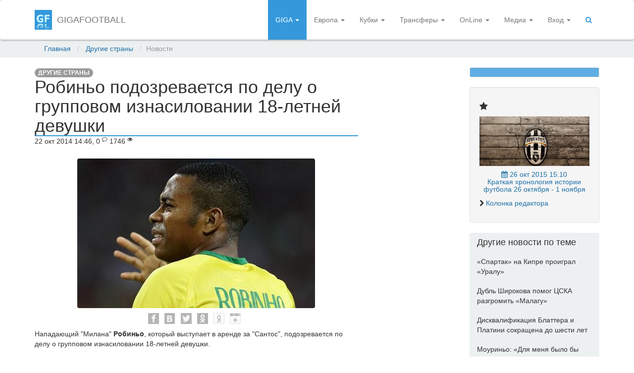

--- FILE ---
content_type: text/html; charset=UTF-8
request_url: http://gigafootball.net/news/71006
body_size: 7998
content:
<!DOCTYPE html>
<html lang="ru">
  <head>
    <title>Робиньо подозревается по делу о групповом изнасиловании 18-летней девушки</title>
    <meta charset="UTF-8">
    <meta name="viewport" content="width=device-width, initial-scale=1.0">
        <meta name="robots" content="index, follow" />
        <meta name="description" content="Нападающий &quot;Милана&quot; Робиньо, который выступает в аренде за &quot;Сантос&quot;, подозревается по делу о групповом изнасиловании 18-летней девушки.">
        <meta name="keywords" content="футбольные новости, новости футбол, новости, лента футбольных новостей, лента новостей, новости онлайн, главные новости" />
        <meta name="author" content="Bohdan Vorona2">
    <!-- Bootstrap -->
    <link rel="stylesheet" href="http://netdna.bootstrapcdn.com/bootstrap/3.0.2/css/bootstrap.min.css">
    <link href="http://netdna.bootstrapcdn.com/font-awesome/4.0.3/css/font-awesome.css" rel="stylesheet">
    <link href="/css/style.css" rel="stylesheet" media="screen">
    <link href="/css/social.css" rel="stylesheet" media="screen">

    <!-- Use google font -->
    <link href="http://fonts.googleapis.com/css?family=Open+Sans|Dosis:200,400,800" rel="stylesheet" type="text/css" />

    <!-- HTML5 shim and Respond.js IE8 support of HTML5 elements and media queries -->
    <!--[if lt IE 9]>
      <script src="/js/html5shiv.js"></script>
      <script src="/js/respond.min.js"></script>
    <![endif]-->
    
    <link rel="shortcut icon" href="/ico/favicon.ico">
	<style>
		.breadcrumbs-container {
			margin-top: 0px !important;
		}
		.navbar {
			margin-bottom: 0px !important;
		}
	</style>
	<!-- BEGIN ADVERTSERVE CODE -->
<!---<script src="http://adbetnet.advertserve.com/js/libcode1_noajax.js" type="text/javascript"></script>--->
<!-- END ADVERTSERVE CODE -->
  </head>
  <body>
    <noscript>Пожалуйста, включите JavaScript в своём браузере для корректной работы сайта</noscript>
    <nav class="navbar navbar-default">
      <div class="container">
        <!-- Brand and toggle get grouped for better mobile display -->
        <div class="navbar-header">
          <button type="button" class="navbar-toggle" data-toggle="collapse" data-target=".navbar-ex1-collapse">
            <span class="sr-only">Toggle navigation</span>
            <span class="icon-bar"></span>
            <span class="icon-bar"></span>
            <span class="icon-bar"></span>
          </button>
          <a class="navbar-brand" href="/"><img src="/img/logo.png" alt="logo">GIGAfootball</a>
        </div>

        <!-- Collect the nav links, forms, and other content for toggling -->
        <div class="collapse navbar-collapse navbar-ex1-collapse">
          <ul class="nav navbar-nav navbar-right">
            <li class="dropdown active">
              <a href="#" class="dropdown-toggle" data-toggle="dropdown">GIGA <b class="caret"></b></a>
                                        <ul class="dropdown-menu" style="z-index: 9999;">
                                            <li><a href="/news/" >Лента новостей</a></li>
                                            <li><a href="/topnews/" >Центральные новости</a></li>
                                            <li class="divider"></li>
                                            <li><a href="/interesting/">Это интересно</a></li>
                                            <li><a href="/social/">Social football</a></li>
                                            <li><a href="/predictions/">Футбольные прогнозы</a></li>
                                            <li><a href="/editors/">Колонка редактора</a></li>
                                            <li><a href="/quotes/">Слова дня</a></li>
                                            <li><a href="/philosophy/" >Философия футбола</a></li>
                                            <!--<li><a href="/holywars/" >Холивары</a></li>-->
                                            <li><a href="/players/">Лучшие футболисты современности</a></li>
                                            <li><a href="/coaches/">Лучшие тренеры современности</a></li>
                                            <li><a href="/fifa100/">ФИФА 100</a></li>
                                            <!--<li class="divider"></li>
                                            <li><a href="/stena/" >Стена</a></li>-->
                                        </ul>
            </li>
            <li class="dropdown">
              <a href="#" class="dropdown-toggle" data-toggle="dropdown">Европа <b class="caret"></b></a>
                                        <ul class="dropdown-menu" style="z-index: 9999;">
                                            <li><a href="/europe/ukr/">Украина</a></li>
                                            <li><a href="/europe/eng/">Англия</a></li>
                                            <li><a href="/europe/spa/">Испания</a></li>
                                            <li><a href="/europe/ita/">Италия</a></li>
                                            <li><a href="/europe/ger/">Германия</a></li>
                                            <li><a href="/europe/rus/">Россия</a></li>
                                            <li><a href="/europe/other/">Другие страны</a></li>
                                        </ul>
            </li>
            <li class="dropdown">
              <a href="#" class="dropdown-toggle" data-toggle="dropdown">Кубки <b class="caret"></b></a>
              <ul class="dropdown-menu" style="z-index: 9999;">
                                            <li><a href="/cups/cl/">Лига Чемпионов</a></li>
                                            <li><a href="/cups/el/">Лига Европы</a></li>
                                            <li><a href="/cups/wc/">ЧМ</a></li>
                                            <li><a href="/cups/euro/">ЕВРО</a></li>
                                            <li><a href="/cups/ocup/">Другие кубки</a></li>
              </ul>
            </li>
            <li class="dropdown">
              <a href="#" class="dropdown-toggle" data-toggle="dropdown">Трансферы <b class="caret"></b></a>
              <ul class="dropdown-menu" style="z-index: 9999;">
                                            <li><a href="/transfers/">Футбольные трансферы</a></li>
                                            <li><a href="/transfers/tab.php">Таблица переходов</a></li>
              </ul>
            </li>
            <li class="dropdown">
              <a href="#" class="dropdown-toggle" data-toggle="dropdown">OnLine <b class="caret"></b></a>
              <ul class="dropdown-menu" style="z-index: 9999;">
                                            <li><a href="/live/" >Live результаты</a></li>
                                            <li><a href="/live/results.php" >Последние результаты</a></li>
                                            <!--<li><a href="/live/livetv.php" >Видео трансляции</a></li>-->
              </ul>
            </li>
            <li class="dropdown">
              <a href="#" class="dropdown-toggle" data-toggle="dropdown">Медиа <b class="caret"></b></a>
              <ul class="dropdown-menu" style="z-index: 9999;">
                                            <li><a href="/photo/" >Футбольные фото</a></li>
                                            <li><a href="/video/" >Футбольное Видео</a></li>
              </ul>
            </li>
            <!--<li class="dropdown">
              <a href="#" class="dropdown-toggle" data-toggle="dropdown">Play <b class="caret"></b></a>
              <ul class="dropdown-menu" style="z-index: 9999;">
                                            <li><a href="/play/guessme/" >Угадай футболиста</a></li>
                                            <li><a href="/play/prognozisto/" >Прогнозисто</a></li>
              </ul>
            </li>-->
                                                                        <li class="dropdown">
                                        <a class="dropdown-toggle" id="dLabe7" role="button" data-toggle="dropdown" data-target="#" href="#"><i class="icon-user"></i> Вход <b class="caret"></b></a>
                                        <ul class="dropdown-menu" role="menu" aria-labelledby="dLabel">
                                            <li><a href="/account/in">Вход</a></li>
                                            <li><a href="/account/reg">Регистрация</a></li>
                                            <!--<li><a href="/account/why">Зачем нужна рег-я?</a></li>-->
                                        </ul>
                                    </li>
                                                <li class="dropdown">
              <a href="#" class="dropdown-toggle" data-toggle="dropdown"><span class="fa fa-search"></span></a>
              <ul class="dropdown-menu" style="z-index: 9999;">
                <li>
                                <form action="http://www.google.com/search" method="get" class="form-inline" role="form">
                                    <div class="input-group">
                                        <input type="hidden" name="ie" value="utf-8">
                                        <input type="hidden" name="oe" value="utf-8">
                                        <input type="hidden" name="domains" value="gigafootball.net">
                                        <input type="hidden" name="sitesearch" value="gigafootball.net">
                                        <input type="text" name="q" placeholder="Поиск..." class="form-control">
                                    <span class="input-group-btn">
                                        <input class="btn btn-default" type="submit" value="Найти">
                                    </span>
                                    </div>
                                </form>
                </li>
              </ul>
            </li>
          </ul>
        </div><!-- /.navbar-collapse -->
      </div>
    </nav>

      <div id="content">
	<div class="background-clouds breadcrumbs-container">
<!--<div style="text-align: center; ">

</div>-->      <div class="container">
        <ol class="breadcrumb">
          <li><a href="/">Главная</a></li>
          <li><a href="/europe/other/">Другие страны</a></li>
          <li class="active">Новости</li>
        </ol>
      </div>
</div>

<section>
      <div class="container">
        <div class="row">
          <div class="col-md-7">
            <div class="blog-entry">
              <div class="blog-entry-content no-border">
                <div class="category"><span class="badge">Другие страны</span></div>
                <h1>Робиньо подозревается по делу о групповом изнасиловании 18-летней девушки</h1>
                <div class="date">22 окт 2014 14:46, 0 <sup><span class="fa fa-comment-o"></span></sup> 1746 <sup><span class="fa fa-eye"></span></sup></div>
                <div class="content">
                                        <div style="text-align: center;">
                        <img src="/date/newsimg/b1289b36c055894628990f6f3ccb6553.JPG" alt="" style="">
                    </div>
                                                                        <!--Social-->
                                                    <div class="social-buttons__share social-buttons__share__top" style="text-align: center;">
                                                             <div class="social-buttons__share__button">
                                                                     <a class="social-buttons__share__fb" style="cursor: pointer;" onclick="Share.facebook('http://gigafootball.net/news/71006', 'Робиньо подозревается по делу о групповом изнасиловании 18-летней девушки', 'http://gigafootball.net/date/newsimg2/b1289b36c055894628990f6f3ccb6553.JPG', '')"></a>
                                                             </div>
                                                             <div class="social-buttons__share__button">
                                                                     <a class="social-buttons__share__vk" style="cursor: pointer;" onclick="Share.vkontakte('http://gigafootball.net/news/71006', 'Робиньо подозревается по делу о групповом изнасиловании 18-летней девушки', 'http://gigafootball.net/date/newsimg2/b1289b36c055894628990f6f3ccb6553.JPG', '')"></a>
                                                             </div>
                                                             <div class="social-buttons__share__button">
                                                                     <a class="social-buttons__share__tw" style="cursor: pointer;" onclick="Share.twitter('http://gigafootball.net/news/71006', 'Робиньо подозревается по делу о групповом изнасиловании 18-летней девушки')"></a>
                                                             </div>
                                                             <div class="social-buttons__share__button">
                                                                     <a class="social-buttons__share__od" style="cursor: pointer;" onclick="Share.odnoklassniki('http://gigafootball.net/news/71006', 'Робиньо подозревается по делу о групповом изнасиловании 18-летней девушки')"></a>
                                                             </div>
                                                             <div class="social-buttons__share__button">
                                                                 <a class="social-buttons__share__ya" style="cursor: pointer;" onclick="Share.ya('http://gigafootball.net/news/71006', 'Робиньо подозревается по делу о групповом изнасиловании 18-летней девушки')"></a>
                                                             </div>
                                                             <div class="social-buttons__share__button">
                                                                 <a class="social-buttons__share__gg" style="cursor: pointer;" onclick="Share.google('http://gigafootball.net/news/71006')"></a>
                                                             </div>
                                                             <div class="clear"></div>
                                                    </div>
                                                    <!--/Social-->

													Нападающий "Милана" <strong>Робиньо</strong>, который выступает в аренде за "Сантос", подозревается по делу о групповом изнасиловании 18-летней девушки.<br /><br />
По данным <em>Corriere dello Sport</em>, футболиста уже вызвали к прокурору, где он должен будет ответить на некоторые вопросы.<br /><br />
Сообщается, что все произошло в январе прошлого года. <strong>Робиньо</strong> и пять его друзей познакомились с бразильской девушкой в одном из ресторанов. Форвард был со своей женой, которую позже отвез домой и вернулся к компании, после чего случилось это преступление.<br /><br />
Напомним, в 2009 году, когда игрок выступал в "Ман. Сити", он также был подозреваемым по делу о групповом изнасиловании.													<br>
													<script type="text/javascript">(function() {
  if (window.pluso)if (typeof window.pluso.start == "function") return;
  if (window.ifpluso==undefined) { window.ifpluso = 1;
    var d = document, s = d.createElement('script'), g = 'getElementsByTagName';
    s.type = 'text/javascript'; s.charset='UTF-8'; s.async = true;
    s.src = ('https:' == window.location.protocol ? 'https' : 'http')  + '://share.pluso.ru/pluso-like.js';
    var h=d[g]('body')[0];
    h.appendChild(s);
  }})();</script>
<div data-user="1620968607" class="pluso" data-background="transparent" data-options="big,square,line,horizontal,counter,theme=08" data-services="vkontakte,odnoklassniki,facebook,twitter,google,moimir,email"></div>
<br>
<!-- Put this script tag to the <head> of your page -->
<script type="text/javascript" src="//vk.com/js/api/openapi.js?121"></script>

<script type="text/javascript">
  VK.init({apiId: 5242352, onlyWidgets: true});
</script>

<!-- Put this div tag to the place, where the Comments block will be -->
<div id="vk_comments"></div>
<script type="text/javascript">
VK.Widgets.Comments("vk_comments", {limit: 20, width: "665", attach: "*"});
</script>

                </div>
              </div>
            </div>

          <!--<hr class="custom-divider">-->
          <div class="well background-clouds hidden-xs hidden-sm text-center">
                            


                        </div>

                                                            <span class="badge">Автор:</span> <b><a href="/my/ForzaJuve">ForzaJuve</a></b> <span class="badge">Спецпроект:</span> <b><a href="/interesting/">Это интересно</a></b>                                <span class="badge">Категория:</span> <b><a href="/europe/other/">Другие страны</a></b>
                            <br />
                             <i class="fa fa-tag"></i><a href="/tag/2"> Милан</a>  <i class="fa fa-tag"></i><a href="/tag/94"> Сантос</a>                             <br /><i class="fa fa-bookmark"></i><a href="/column/1"> футбольные скандалы</a>                                                     <hr class="custom-divider">

                                                    
                                                                                                        
                                                    
                                                    
          </div>
		<div class="col-md-2 col-sm-6 text-center">


		</div>
		<div class="col-md-3 col-sm-6">

		

                <div class="well well-sm background-lead-light text-center hidden-xs">
                <!--<center><a href="https://www.supergaminator.net/nrgs/ru/landing?refererId=73535&lang=ru" target="_blank"/><img src="http://www.supergaminatoraffiliate.com/affiliate/banner/109/Russian/Special Sizes/RU_Gaminator_240x400.gif"/></a></center>-->

        </div>

<div class="widget well hidden-xs">
    <h4 class="section-header"><span><i class="fa fa-star"></i></span> </h4>
    <p>
        
                    <a href="/news/90136" style="text-decoration: none;">
                        <div style="overflow: hidden; height: 100px; width: 100%;">
                            <img src="/date/newsimg/0b5f258a45d0d74663957dac112e0d2f.jpg" alt="" style="width: 100%;" />
                        </div>
                        <h5 style="text-align: center;">
                            <i class="fa fa-calendar"></i> 26 окт 2015 15:10<br />Краткая хронология истории футбола 26 октября - 1 ноября 
                        </h5>
                    </a>
                    <p><i class="fa fa-chevron-right"></i> <a href="/editors/">Колонка редактора</a></p>
                    </p>
</div>				<div class="list-group bright background-clouds color-text">
				<div class="list-group-item"><h4>Другие новости по теме</h4></div>
                                    <a href="/news/91079" class="list-group-item">«Спартак» на Кипре проиграл «Уралу» </a>
                                    <a href="/news/91036" class="list-group-item">Дубль Широкова помог ЦСКА разгромить «Малагу» </a>
                                    <a href="/news/91035" class="list-group-item">Дисквалификация Блаттера и Платини сокращена до шести лет </a>
                                    <a href="/news/91032" class="list-group-item">Моуриньо: «Для меня было бы лучше начать работу с новым клубом в новом сезоне» </a>
                                    <a href="/news/91024" class="list-group-item">Англичане опасаются атак российских фанатов во время Евро-2016 </a>
                               </div>
          </div>
        </div>
      </div>
</section>

<span style="display: none;" id="news_id">71006</span>
</div><!-- content -->
      
    <footer class="background-dark-gray color-white">
      <div class="container">
	 
	  
        <div class="row">

                            
          <div class="col-md-4 hidden-xs">
            <h3>О сайте</h3>
            <p>
                <b>GIGAfootball.Net</b> - сайт, который постоянно предоставляет Вам самую свежую информацию из футбольного мира. У нас Вы найдете последние футбольные новости, видео- и фотообзоры.
            </p>
          </div>
          <div class="col-md-4">
            <h3>Последние события</h3>
                                    <p class="testimonial"><i class="fa-time"></i> 25 дек 2015 00:49 <b>&raquo;</b> <a href="/my/megalex">megalex</a> комментирует новость <a href="http://gigafootball.net/news/90466">Тарас Бурлак: &quot;Победить ЦСКА помог кофеин&quot;</a></p><p class="testimonial"><i class="fa-time"></i> 25 дек 2015 00:49 <b>&raquo;</b> <a href="/my/megalex">megalex</a> комментирует новость <a href="http://gigafootball.net/news/90467">Две смерти на матче &quot;Спартак&quot; - &quot;Краснодар&quot;</a></p>    
                                    <p class="author"> <a href="http://gigafootball.net/userslogs.php">Все события</a> </p>
                                    
          </div>
            
          <div class="col-md-4">
            <h3>Страницы</h3>
                            <ul class="nav-footer">
								<li><a href="http://gigafootball.net/adv/" style='color: orangered; font-weight: bold;'> Реклама на GIGAfootball</a></li>
                                <li><a href="http://gigafootball.net/rules.php"> Правила использования</a></li>
								<li><a href="http://gigafootball.net/contact.php"> Контакты</a></li>
                                <li><a href="http://gigafootball.net/users.php"> Пользователи</a></li>
								<!--<li><a href="http://casirating.com/" title="Livescore.in" target="_blank">Рейтинг онлайн казино</a></li>--->
                            </ul>
          </div>
        </div>
        <div class="row">
          <div class="col-md-12">
            <hr>
            <div class="row">
              <div class="col-md-8 hidden-xs">
                  <!--LiveInternet counter--><script type="text/javascript"><!--
                                document.write("<a href='http://www.liveinternet.ru/click' "+
                                "target=_blank><img src='//counter.yadro.ru/hit?t54.1;r"+
                                escape(document.referrer)+((typeof(screen)=="undefined")?"":
                                ";s"+screen.width+"*"+screen.height+"*"+(screen.colorDepth?
                                screen.colorDepth:screen.pixelDepth))+";u"+escape(document.URL)+
                                ";"+Math.random()+
                                "' alt='' title='LiveInternet: показано число просмотров и"+
                                " посетителей за 24 часа' "+
                                "border='0' width='88' height='31'><\/a>")
                                //--></script><!--/LiveInternet-->
								
								<!-- hit.ua -->
<a href='http://hit.ua/?x=118012' target='_blank'>
<script language="javascript" type="text/javascript"><!--
Cd=document;Cr="&"+Math.random();Cp="&s=1";
Cd.cookie="b=b";if(Cd.cookie)Cp+="&c=1";
Cp+="&t="+(new Date()).getTimezoneOffset();
if(self!=top)Cp+="&f=1";
//--></script>
<script language="javascript1.1" type="text/javascript"><!--
if(navigator.javaEnabled())Cp+="&j=1";
//--></script>
<script language="javascript1.2" type="text/javascript"><!--
if(typeof(screen)!='undefined')Cp+="&w="+screen.width+"&h="+
screen.height+"&d="+(screen.colorDepth?screen.colorDepth:screen.pixelDepth);
//--></script>
<script language="javascript" type="text/javascript"><!--
Cd.write("<img src='//c.hit.ua/hit?i=118012&g=0&x=2"+Cp+Cr+
"&r="+escape(Cd.referrer)+"&u="+escape(window.location.href)+
"' border='0' wi"+"dth='1' he"+"ight='1'/>");
//--></script>
<noscript>
<img src='//c.hit.ua/hit?i=118012&amp;g=0&amp;x=2' border='0'/>
</noscript></a>
<!-- / hit.ua -->

                  <br />
                Использование материалов <b>GIGAfootball.Net</b> разрешается только при условии активной гиперссылки. Все права защищены. &copy; 2013 <a href="http://gigafootball.net/">GIGAfootball.Net</a>
              </div>
              <div class="col-md-4">
                <p class="social">
 <script type="text/javascript">(function() {
  if (window.pluso)if (typeof window.pluso.start == "function") return;
  if (window.ifpluso==undefined) { window.ifpluso = 1;
    var d = document, s = d.createElement('script'), g = 'getElementsByTagName';
    s.type = 'text/javascript'; s.charset='UTF-8'; s.async = true;
    s.src = ('https:' == window.location.protocol ? 'https' : 'http')  + '://share.pluso.ru/pluso-like.js';
    var h=d[g]('body')[0];
    h.appendChild(s);
  }})();</script>
<div data-user="1620968607" class="pluso" data-background="transparent" data-options="medium,square,line,horizontal,nocounter,theme=08" data-services="vkontakte,odnoklassniki,facebook,twitter,google,moimir,email"></div>
                </p>
              </div>
            </div>
          </div>
        </div>
      </div>
    </footer>
	
	<!-- BEGIN ADVERTSERVE CODE -->
<!--<script type="text/javascript">
if (document.avp_ready && (!document.cookie || document.cookie.indexOf('AVPDCAP=') == -1)) { 
avp_zone({ base: 'adbetnet.advertserve.com', type: 'dynamic', zid: 366, pid: 119 });
}
</script>--->
<!-- END ADVERTSERVE CODE -->
	

    <!-- JS -->
    <script src="/js/jquery-1.9.0.min.js"></script>
    <script src="/js/jquery-migrate-1.1.0.min.js"></script>
    <script src="http://netdna.bootstrapcdn.com/bootstrap/3.0.2/js/bootstrap.min.js"></script>
    <script src="/js/user.js"></script>

    <script type="text/javascript">
      function matchHeight(objects, cols, nomatch) {
        if (nomatch === undefined) nomatch = false;

        var i, j, group, height, max, objIndex = 0;
        var objCatArr = [];
        var maxHeightArr = [];

        for (i = 0; i < objects.length; i++) {
          group = Math.floor((i)/cols);
          if (objCatArr[group] === undefined) {
            objCatArr[group] = [];
          }
          objCatArr[group].push(objects[i]);
        }

        for (i in objCatArr) {
          max = 0;
          for (j in objCatArr[i]) {
            height = $(objCatArr[i][j]).height();
            max = Math.max(max, height);
          }
          maxHeightArr.push(max);
          if (!nomatch)
            $(objCatArr[i]).height(max);
        }

        return maxHeightArr;
      };
    </script>

    <script type="text/javascript">
    $(document).ready(function() {
      function reduceMenu() {
        $('#mainMenu').addClass('scroll');
      }

      function expandMenu() {
        $('#mainMenu').removeClass('scroll');
      }

      $(window).on('scroll', function(){
        if ($(window).scrollTop() > 81) {
          reduceMenu();
        } else {
          expandMenu();
        }
      });
    });

    $(window).load(function(){
      matchHeight($('.info-thumbnail .caption .description'), 3);
    });
    </script>
    
       
    <!-- ExecutionTime: 0.059; -->
    <!-- MemoryUsage: 5.357 MB; -->
	
	
  
  <script defer src="https://static.cloudflareinsights.com/beacon.min.js/vcd15cbe7772f49c399c6a5babf22c1241717689176015" integrity="sha512-ZpsOmlRQV6y907TI0dKBHq9Md29nnaEIPlkf84rnaERnq6zvWvPUqr2ft8M1aS28oN72PdrCzSjY4U6VaAw1EQ==" data-cf-beacon='{"version":"2024.11.0","token":"872ccc1a88604f8887d4c55087f48663","r":1,"server_timing":{"name":{"cfCacheStatus":true,"cfEdge":true,"cfExtPri":true,"cfL4":true,"cfOrigin":true,"cfSpeedBrain":true},"location_startswith":null}}' crossorigin="anonymous"></script>
</body>
</html>

--- FILE ---
content_type: text/css
request_url: http://gigafootball.net/css/style.css
body_size: 4803
content:
.responsive-slider-parallax {
	max-width:100%;
	position:relative;
	margin-top:80px
}
.responsive-slider-parallax .wrapper {
	position:relative;
	height:100%
}
.responsive-slider-parallax .slides-container {
	position:relative;
	overflow:hidden;
	background-image:url(../img/background-paralax.jpg);
	background-size:cover;
	background-position:0 0;
	cursor:move
}
.responsive-slider-parallax .slides-container.drag {
	cursor:move
}
.responsive-slider-parallax .slides-container ul {
	list-style-type:none;
	padding:0;
	margin:0;
	white-space:nowrap;
	font-size:0
}
.responsive-slider-parallax .slides-container ul li {
	display:inline-block;
	width:100%
}
.responsive-slider-parallax .slides-container ul li .slide-body {
	display:inline-block;
	position:relative;
	width:100%;
	height:380px;
	font-size:14px
}
.responsive-slider-parallax .slides-container ul li .slide-body img {
	max-width:100%
}
.responsive-slider-parallax .slides-container ul li .slide-body .container {
	height:100%
}
.responsive-slider-parallax .slides-container ul li .slide-body .caption {
	position:absolute;
	color:#fff;
	text-shadow:0 1px 0 #000
}
.responsive-slider-parallax .slides-container ul li .slide-body .caption.header {
	top:28%;
	width:100%
}
.responsive-slider-parallax .slides-container ul li .slide-body .caption.header h2 {
	display:inline-block;
	font-size:70px;
	font-weight:200;
	text-shadow:1px 1px 0 #000;
	background:#217dbb;
	padding:0 10px 5px 10px;
	border-radius:6px;
	line-height:1.3em;
	margin:0 0 2px 0
}
.responsive-slider-parallax .slides-container ul li .slide-body .caption.header h2 i {
	font-size:35px
}
@media(min-width:768px) and (max-width:979px) {
	.responsive-slider-parallax .slides-container ul li .slide-body .caption.header h2 {
		font-size:50px
	}
	.responsive-slider-parallax .slides-container ul li .slide-body .caption.header h2 i {
		font-size:20px
	}
}
@media(min-width:481px) and (max-width:767px) {
	.responsive-slider-parallax .slides-container ul li .slide-body .caption.header h2 {
		font-size:30px
	}
	.responsive-slider-parallax .slides-container ul li .slide-body .caption.header h2 i {
		font-size:20px
	}
}
@media(max-width:480px) {
	.responsive-slider-parallax .slides-container ul li .slide-body .caption.header h2 {
		font-size:20px
	}
	.responsive-slider-parallax .slides-container ul li .slide-body .caption.header h2 i {
		font-size:14px
	}
}
.responsive-slider-parallax .slides-container ul li .slide-body .caption .sub {
	font-family:arial;
	font-weight:400;
	font-size:22px;
	color:#000;
	text-shadow:0 1px 0 #fff;
	padding:0;
	margin-bottom:0
}
.responsive-slider-parallax .slides-container ul li .slide-body .caption .sub span {
	background:#fff;
	padding:0 5px;
	border-radius:4px
}
@media(min-width:768px) and (max-width:979px) {
	.responsive-slider-parallax .slides-container ul li .slide-body .caption .sub {
		font-size:18px;
		line-height:24px;
		bottom:0;
		right:-10px
	}
}
@media(min-width:481px) and (max-width:767px) {
	.responsive-slider-parallax .slides-container ul li .slide-body .caption .sub {
		font-size:16px;
		line-height:22px;
		bottom:0;
		right:-10px
	}
}
@media(max-width:480px) {
	.responsive-slider-parallax .slides-container ul li .slide-body .caption .sub {
		font-size:10px;
		line-height:15px;
		bottom:0;
		right:0
	}
}
@media(min-width:1200px) {
	.responsive-slider-parallax .slides-container ul li .slide-body {
		height:480px
	}
}
@media(min-width:768px) and (max-width:979px) {
	.responsive-slider-parallax .slides-container ul li .slide-body {
		height:300px
	}
}
@media(min-width:481px) and (max-width:767px) {
	.responsive-slider-parallax .slides-container ul li .slide-body {
		height:220px
	}
}
@media(max-width:480px) {
	.responsive-slider-parallax .slides-container ul li .slide-body {
		height:150px
	}
}
.responsive-slider-parallax .slider-control {
	position:absolute;
	font-size:40px;
	color:#000;
	top:40%;
	background-color:#fff;
	padding:10px;
	opacity:40;
	filter:alpha(opacity=4000)
}
.responsive-slider-parallax .slider-control.left {
	left:10px;
	padding-left:7px;
	border-radius:6px
}
.responsive-slider-parallax .slider-control.left:hover {
	text-decoration:none;
	opacity:100;
	filter:alpha(opacity=10000)
}
.responsive-slider-parallax .slider-control.right {
	right:10px;
	padding-right:7px;
	border-radius:6px
}
.responsive-slider-parallax .slider-control.right:hover {
	text-decoration:none;
	opacity:100;
	filter:alpha(opacity=10000)
}
@media(max-width:480px) {
	.responsive-slider-parallax .slider-control.left,.responsive-slider-parallax .slider-control.right {
		display:none
	}
}
.responsive-slider-parallax .pages-wrapper {
	height:10px
}
.responsive-slider-parallax .pages-wrapper .pages {
	display:table;
	position:absolute;
	left:0;
	list-style:none;
	padding:0;
	width:100%;
	margin-bottom:0
}
.responsive-slider-parallax .pages-wrapper .pages li {
	display:table-cell
}
.responsive-slider-parallax .pages-wrapper .pages li a {
	display:block;
	color:transparent;
	font-size:0;
	background-color:#000;
	height:10px;
	border-top:0;
	-webkit-transition:background-color .7s;
	transition:background-color .7s;
	cursor:pointer
}
.responsive-slider-parallax .pages-wrapper .pages li a.active {
	background-color:#3498db
}
.responsive-slider-parallax .pages-wrapper .pages li a:hover {
	background-color:#217dbb
}
.responsive-calendar {
	padding:20px;
	border-radius:4px
}
.responsive-calendar .controls {
	text-align:center
}
.responsive-calendar .controls:before,.responsive-calendar .controls:after {
	content:" ";
	display:table
}
.responsive-calendar .controls:after {
	clear:both
}
.responsive-calendar .controls a {
	cursor:pointer
}
.responsive-calendar .controls h4 {
	display:inline
}
.responsive-calendar .day-headers,.responsive-calendar .days {
	font-size:0
}
.responsive-calendar .day-headers {
	margin-top:20px
}
.responsive-calendar .day {
	display:inline-block;
	position:relative;
	font-size:14px;
	width:14.285714285714286%;
	text-align:center;
	-webkit-box-sizing:border-box;
	-moz-box-sizing:border-box;
	box-sizing:border-box
}
.responsive-calendar .day a {
	color:#fff;
	border-radius:4px;
	display:block;
	cursor:pointer;
	padding:20% 0 20% 0
}
.responsive-calendar .day a:hover {
	text-decoration:none;
	-webkit-box-shadow:inset 0 0 0 1px #fff;
	box-shadow:inset 0 0 0 1px #fff
}
.responsive-calendar .day.active a {
	background-color:#3498db;
	color:#fff
}
.responsive-calendar .day.active a:hover {
	background-color:#5faee3
}
.responsive-calendar .day.active .not-current {
	background-color:#b6daf2;
	color:#fff
}
.responsive-calendar .day.active .not-current:hover {
	background-color:#e1f0fa
}
.responsive-calendar .day.not-current a {
	opacity:.4;
	filter:alpha(opacity=40)
}
.responsive-calendar .day.sat,.responsive-calendar .day.sun {
	font-weight:bold
}
.responsive-calendar .day .badge {
	position:absolute;
	top:1px;
	right:1px;
	border-top-right-radius:4px;
	border-bottom-left-radius:4px;
	border-top-left-radius:0;
	border-bottom-right-radius:0;
	padding:3px 3px;
	z-index:1
}
@keyframes gallery-humbnail {
	0% {
		box-shadow:0 0 0 0 #3498db
	}
	50% {
		box-shadow:0 0 0 10px #3498db
	}
	100% {
		box-shadow:0 0 0 3px #3498db
	}
}
@-webkit-keyframes gallery-humbnail {
	0% {
		box-shadow:0 0 0 3px #3498db
	}
	50% {
		box-shadow:0 0 0 10px #3498db
	}
	100% {
		box-shadow:0 0 0 3px #3498db
	}
}
@keyframes info-humbnail {
	0% {
		box-shadow:0 0 0 0 #3498db
	}
	50% {
		box-shadow:0 0 0 6px #3498db
	}
	100% {
		box-shadow:0 0 0 3px #3498db
	}
}
@-webkit-keyframes info-humbnail {
	0% {
		box-shadow:0 0 0 3px #3498db
	}
	50% {
		box-shadow:0 0 0 6px #3498db
	}
	100% {
		box-shadow:0 0 0 3px #3498db
	}
}
a,.btn-link {
	color:#1d6fa5
}
a:hover,.btn-link:hover {
	color:#1d6fa5
}
.btn {
	-webkit-transition:background .3s;
	transition:background .3s
}
.btn-lead {
	background-color:#3498db;
	color:#fff;
	border:1px #258cd1 solid
}
.btn-lead:hover {
	background-color:#217dbb;
	color:#fff;
	border:1px #1d6fa5 solid
}
section,footer {
	position:relative;
	padding:20px 0 10px 0;
	background:#fff
}
section.border-bottom,footer.border-bottom {
	border-bottom:1px #555 solid
}
section.border-bottom:before,footer.border-bottom:before {
	content:"";
	display:block;
	position:absolute;
	bottom:-21px;
	left:50%;
	width:0;
	height:0;
	margin-left:-21px;
	border-top:21px #555 solid;
	border-left:21px transparent solid;
	border-right:21px transparent solid;
	z-index:1
}
section.border-bottom:after,footer.border-bottom:after {
	content:"";
	display:block;
	position:absolute;
	bottom:-20px;
	left:50%;
	width:0;
	height:0;
	margin-left:-20px;
	border-top:20px white solid;
	border-left:20px transparent solid;
	border-right:20px transparent solid;
	z-index:1
}
section h1,footer h1 {
	display:inline-block;
	margin:0 0 20px 0;
	border-bottom:2px #3498db solid
}
section h1.no-border,footer h1.no-border {
	border:0
}
[class*="col-"] {
	margin-bottom:30px
}
form [class*="col-"],footer [class*="col-"] {
	margin-bottom:0
}
h1,h2,h3 {
	font-family:arial
}
.lead {
	font-size:18px
}
.pagination li a {
	border:0;
	background-color:#ecf0f1
}
.pagination li a:hover {
	background-color:#bdc3c7;
	color:#fff
}
.pagination li a:hover a,.pagination li a:hover .btn-link {
	color:#cce5f6
}
.pagination li a:hover a:hover,.pagination li a:hover .btn-link:hover {
	color:#cce5f6
}
.pagination li.active a {
	background-color:#3498db
}
.pagination li.disabled a {
	background-color:#ecf0f1
}
.pagination li.disabled a:hover {
	background-color:#ecf0f1
}
.image-bg {
	background-repeat:no-repeat;
	background-size:cover;
	background-attachment:fixed;
	-webkit-box-shadow:inset 0 3px 5px -3px rgba(0,0,0,1),inset 0 -3px 5px -3px rgba(0,0,0,1);
	box-shadow:inset 0 3px 5px -3px rgba(0,0,0,1),inset 0 -3px 5px -3px rgba(0,0,0,1)
}
.reduce-top-margin {
	margin-top:-30px
}
.reduce-bottom-margin {
	margin-bottom:-40px
}
.list-group {
	border-radius:4px;
	color:#fff
}
.list-group .list-group-item {
	background-color:transparent;
	border:0;
	color:inherit;
	-webkit-transition:padding-left .5s;
	transition:padding-left .5s
}
.list-group .list-group-item h1,.list-group .list-group-item h2,.list-group .list-group-item h3,.list-group .list-group-item h4,.list-group .list-group-item h5 {
	margin:0
}
.list-group .list-group-item.active {
	background-color:rgba(255,255,255,0.2);
	border-top:1px #fff solid;
	border-bottom:1px #fff solid
}
.list-group a.list-group-item:hover {
	background-color:rgba(255,255,255,0.2);
	color:inherit;
	padding-left:25px
}
.list-group.bright .list-group-item.active {
	background-color:#3498db;
	color:#fff;
	border:0
}
.list-group.bright .list-group-item.active:hover {
	background-color:#3498db;
	color:#fff
}
.list-group.bright a.list-group-item:hover {
	background-color:rgba(0,0,0,0.05);
	color:#333
}
.navbar {
	-webkit-box-shadow:0 0 4px rgba(50,50,50,0.75);
	box-shadow:0 0 4px rgba(50,50,50,0.75)
}
.navbar.navbar-default {
	background-color:#fff;
	border:0
}
.navbar.navbar-inverse {
	background-color:#2c3e50;
	border:0
}
.navbar .nav.navbar-nav>li>a {
	position:relative;
	padding-top:30px;
	padding-bottom:30px;
	-webkit-transition:padding .5s;
	transition:padding .5s
}
.navbar .nav.navbar-nav>li>a .fa {
	color:#3498db
}
.navbar .nav.navbar-nav>li>a:hover {
	padding-top:40px;
	padding-bottom:20px;
	background:rgba(0,0,0,0.05)
}
.navbar .nav.navbar-nav>li.active>a {
	background:#3498db;
	color:#fff
}
.navbar .nav.navbar-nav>li.active>a .fa {
	color:#8bc4ea
}
.navbar .nav.navbar-nav>li.active>a .caret {
	border-bottom-color:#fff;
	border-top-color:#fff
}
.navbar .nav.navbar-nav>li.open>a {
	padding-top:40px;
	padding-bottom:20px;
	background-color:#196090;
	color:#fff
}
.navbar .nav.navbar-nav>li.open>a .fa {
	color:#8bc4ea
}
.navbar .nav.navbar-nav>li.open>a .caret {
	border-bottom-color:#fff;
	border-top-color:#fff
}
.navbar .nav.navbar-nav>li.open .dropdown-menu {
	-webkit-transform:scale(1,1);
	-ms-transform:scale(1,1);
	transform:scale(1,1);
	visibility:visible
}
.navbar .nav.navbar-nav>li .dropdown-menu {
	display:block;
	visibility:hidden;
	border:0;
	background-color:#196090;
	color:#fff;
	-webkit-box-shadow:none;
	box-shadow:none;
	-webkit-transition:-webkit-transform .5s;
	-moz-transition:-moz-transform .5s;
	-o-transition:-o-transform .5s;
	transition:transform .5s;
	-webkit-transform-origin:left top;
	-ms-transform-origin:left top;
	transform-origin:left top;
	-webkit-transform:scale(1,0);
	-ms-transform:scale(1,0);
	transform:scale(1,0)
}
.navbar .nav.navbar-nav>li .dropdown-menu li a {
	color:#fff;
	-webkit-transition:background .3s;
	transition:background .3s
}
.navbar .nav.navbar-nav>li .dropdown-menu li a:hover {
	background-color:#3498db
}
.navbar .nav.navbar-nav>li .dropdown-menu li form {
	padding:10px 20px;
	width:300px
}
.navbar .nav.navbar-nav>li .dropdown-menu li.active a {
	background-color:#217dbb
}
.navbar .nav.navbar-nav>li .dropdown-menu .divider {
	background-color:#16527a
}
.navbar .navbar-brand {
	padding-top:30px;
	padding-bottom:30px;
	text-transform:uppercase;
	-webkit-transition:padding .5s;
	transition:padding .5s
}
.navbar .navbar-brand img {
	height:40px;
	margin:-10px 10px -10px 0;
	border:0;
	padding:0;
	vertical-align:top
}
.navbar.scroll .nav.navbar-nav>li>a {
	padding-top:15px;
	padding-bottom:15px
}
.navbar.scroll .nav.navbar-nav>li>a:hover {
	padding-top:15px;
	padding-bottom:15px
}
.navbar.scroll .navbar-brand {
	padding-top:15px;
	padding-bottom:15px
}
.navbar.scroll .navbar-brand img {
	height:40px;
	margin:-10px 10px -10px 0;
	border:0;
	padding:0;
	vertical-align:top
}
.breadcrumbs-container {
	margin-top:80px
}
.breadcrumbs-container .breadcrumb {
	border-radius:0;
	background:transparent;
	margin-bottom:0
}
.breadcrumbs-container .breadcrumb li a {
	display:inline-block;
	padding:0 4px 0 4px;
	border-radius:3px
}
.breadcrumbs-container .breadcrumb li a:hover {
	text-decoration:none;
	background-color:#3498db;
	color:#fff
}
.info-row {
	font-size:0
}
.info-row .content {
	display:inline-block;
	font-size:14px;
	vertical-align:middle
}
.info-row .info {
	width:80%
}
.info-row .info .info-head {
	margin:0 0 10px 0
}
.info-row .link {
	width:20%
}
.info-thumbnail {
	position:relative;
	padding:0 0 1px 0;
	border:0;
	color:#fff;
	margin-bottom:0
}
.info-thumbnail>div:first-child,.info-thumbnail>img:first-child {
	border-top-right-radius:4px;
	border-top-left-radius:4px
}
.info-thumbnail>div:last-child,.info-thumbnail>img:last-child {
	border-bottom-right-radius:4px;
	border-bottom-left-radius:4px
}
.info-thumbnail.padding1 {
	padding:1px
}
.info-thumbnail .service {
	opacity:0;
	position:absolute;
	top:0;
	bottom:0;
	left:0;
	right:0;
	background-color:rgba(0,0,0,0.3);
	text-align:center;
	color:#fff;
	border-top-right-radius:4px;
	border-top-left-radius:4px;
	border-bottom-right-radius:4px;
	border-bottom-left-radius:4px;
	-webkit-transition:opacity .5s;
	transition:opacity .5s
}
.info-thumbnail .service:before {
	content:"";
	display:inline-block;
	width:0;
	height:100%;
	vertical-align:middle
}
.info-thumbnail .service .service-name {
	display:inline-block;
	text-align:center;
	vertical-align:middle;
	-webkit-transform:scale(0.5,0.5);
	-ms-transform:scale(0.5,0.5);
	transform:scale(0.5,0.5);
	-webkit-transition:-webkit-transform .8s;
	-moz-transition:-moz-transform .8s;
	-o-transition:-o-transform .8s;
	transition:transform .8s;
	width:90%
}
.info-thumbnail .service .service-name h1,.info-thumbnail .service .service-name h2,.info-thumbnail .service .service-name h3,.info-thumbnail .service .service-name h4,.info-thumbnail .service .service-name h5 {
	margin-top:0
}
.info-thumbnail .service .service-name .btn-service {
	background-color:transparent;
	border-color:#fff;
	color:#fff
}
.info-thumbnail .service .service-name .btn-service:hover {
	background-color:rgba(255,255,255,0.3)
}
.info-thumbnail.popular {
	margin-top:-15px
}
.info-thumbnail.popular .caption {
	padding-bottom:35px
}
.info-thumbnail.popular .caption .description {
	margin-bottom:25px
}
.info-thumbnail.with-icon {
	margin-top:35px
}
.info-thumbnail img {
	border-top-right-radius:4px;
	border-top-left-radius:4px
}
.info-thumbnail .special {
	width:100%;
	text-align:center
}
.info-thumbnail .special h1,.info-thumbnail .special h2,.info-thumbnail .special h3,.info-thumbnail .special h4,.info-thumbnail .special h5 {
	padding:5px 20px 5px 20px;
	margin:0
}
.info-thumbnail .pricing-head {
	width:100%;
	height:100px
}
.info-thumbnail .pricing-head.bordered {
	padding:1px 1px 0 1px
}
.info-thumbnail .pricing-head.bordered .pricing-head-body {
	height:99px
}
.info-thumbnail .pricing-head .pricing-head-body {
	width:100%;
	height:100px;
	border-top-right-radius:4px;
	border-top-left-radius:4px;
	text-align:right
}
.info-thumbnail .pricing-head .pricing-head-body.no-border-radius {
	border-top-right-radius:0;
	border-top-left-radius:0
}
.info-thumbnail .pricing-head .pricing-head-body:before {
	content:"";
	display:inline-block;
	height:100%;
	vertical-align:middle;
	margin-right:-0.25em
}
.info-thumbnail .pricing-head .pricing-head-body .price-wrapper {
	display:inline-block;
	vertical-align:middle;
	font-family:arial;
	padding-right:19px;
	text-align:center
}
.info-thumbnail .pricing-head .pricing-head-body .price-wrapper .price {
	font-size:60px;
	line-height:60px
}
.info-thumbnail .pricing-head .pricing-head-body .price-wrapper .per {
	font-size:14px;
	line-height:20px
}
.info-thumbnail .icon {
	position:absolute;
	top:-40px;
	left:20px
}
.info-thumbnail .icon .fa-stack {
	font-size:50px
}
.info-thumbnail .caption {
	color:inherit;
	padding:20px;
	border-bottom-right-radius:4px;
	border-bottom-left-radius:4px
}
.info-thumbnail .caption.bordered {
	margin:0 1px 0 1px
}
.info-thumbnail .caption [class*="fa fa-"] {
	display:inline-block;
	width:20px;
	font-size:18px;
	vertical-align:middle
}
.info-thumbnail .caption h3 {
	margin-top:0
}
.info-thumbnail .caption h3 [class*="fa fa-"] {
	margin-left:-8px;
	font-size:1.3em;
	width:auto;
	vertical-align:baseline
}
.info-thumbnail .caption .buttons {
	margin-bottom:0;
	text-align:right
}
.info-thumbnail-link:hover {
	text-decoration:none
}
.info-thumbnail-link:hover .info-thumbnail {
	animation:info-humbnail .4s forwards;
	-webkit-animation:info-humbnail .4s forwards
}
.info-thumbnail-link:hover .info-thumbnail .service {
	opacity:1;
	filter:alpha(opacity=100)
}
.info-thumbnail-link:hover .info-thumbnail .service .service-name {
	-webkit-transform:scale(1,1);
	-ms-transform:scale(1,1);
	transform:scale(1,1)
}
.gallery-thumbnail {
	padding:0;
	border:0;
	background:transparent
}
.gallery-thumbnail img {
	-webkit-box-shadow:0 0 0 3px #3498db;
	box-shadow:0 0 0 3px #3498db;
	-webkit-transition:-webkit-transform 1s,box-shadow .5s;
	-moz-transition:-moz-transform 1s,box-shadow .5s;
	-o-transition:-o-transform 1s,box-shadow .5s;
	transition:transform 1s,box-shadow .5s
}
.gallery-thumbnail:hover img {
	/* animation:gallery-humbnail .6s forwards; */
	/* -webkit-animation:gallery-humbnail .6s forwards; */
	-webkit-box-shadow:0 0 0 5px #3498db;
	box-shadow:0 0 0 5px #3498db;
	-webkit-transform:scale(1.07);
	-ms-transform:scale(1.07);
	transform:scale(1.07)
}
.faq .panel {
	border:0;
	-webkit-box-shadow:none;
	box-shadow:none
}
.faq .panel .panel-heading {
	background-color:#3498db
}
.faq .panel .panel-heading .panel-title a {
	color:#fff;
	padding-left:0;
	-webkit-transition:padding-left .5s;
	transition:padding-left .5s
}
.faq .panel .panel-heading .panel-title a a,.faq .panel .panel-heading .panel-title a .btn-link {
	color:#cce5f6
}
.faq .panel .panel-heading .panel-title a a:hover,.faq .panel .panel-heading .panel-title a .btn-link:hover {
	color:#cce5f6
}
.faq .panel .panel-heading .panel-title a:hover {
	text-decoration:none;
	padding-left:10px
}
.faq .panel .panel-collapse .panel-body {
	border:0
}
.blog-entry {
	margin-top:0;
	margin-bottom:10px
}
.blog-entry img.media-object {
	border-radius:4px
}
.blog-entry .blog-entry-content {
	border-left:5px #3498db solid;
	padding-left:10px
}
.blog-entry .blog-entry-content.no-border {
	border:0;
	padding-left:0
}
.blog-entry .blog-entry-content h1,.blog-entry .blog-entry-content h2,.blog-entry .blog-entry-content h3,.blog-entry .blog-entry-content h4,.blog-entry .blog-entry-content h5 {
	margin-top:0;
	margin-bottom:0
}
.blog-entry .blog-entry-content .category {
	text-transform:uppercase
}
.blog-entry .blog-entry-content .date {
	margin-bottom:15px
}
li.blog-entry .blog-entry:last-child {
	margin-bottom:0
}
.side-list {
	list-style-type:none;
	padding:0
}
.side-list li:before {
	content:"\f0da";
	font-family:FontAwesome;
	margin-left:5px;
	margin-right:5px
}
.pricing-list {
	list-style-type:none;
	padding:0
}
.pricing-list li:before {
	content:"\f00c";
	font-family:FontAwesome;
	margin-left:5px;
	margin-right:5px;
	color:#3498db
}
.side-gallery .info-thumbnail {
	margin-bottom:30px
}
footer h1,footer h2,footer h3 {
	margin-top:0;
	border-bottom:1px #3498db solid;
	padding-bottom:3px
}
footer .nav-footer {
	list-style:none;
	padding:0
}
footer .testimonial {
	opacity:.8;
	filter:alpha(opacity=80);
	font-style:italic
}
footer .social {
	font-size:22px;
	text-align:right
}
footer .social a:hover {
	text-decoration:none;
	text-shadow:0 0 5px #fff
}
footer .social a [class*="icon"] {
	margin-left:5px;
	margin-right:5px
}
footer .author {
	text-align:right;
	font-size:12px;
	color:#3498db;
	margin-top:-10px
}
footer .author:before {
	content:"@"
}
footer hr {
	border-top:0;
	border-bottom:1px #3498db solid;
	margin-top:10px;
	margin-bottom:10px
}
.content img {
	/* display:block; */
	max-width:100%;
	margin:10px 0 10px 0;
	border-radius:4px
}
.content img.pull-left {
	display:inline;
	margin:10px 10px 10px 0
}
.content img.pull-right {
	display:inline;
	margin:10px 0 10px 10px
}
.content p:last-child {
	margin-bottom:0
}
.http-error {
	font-size:26px
}
.http-error .http-error-number {
	font-family:arial;
	font-size:150px;
	font-weight:bold
}
.http-error .icon-image {
	font-size:150px
}
.background-white {
	background-color:#fff
}
.background-black {
	background-color:#fff
}
.background-dark-gray {
	background-color:#333
}
.background-lead {
	background-color:#3498db
}
.background-lead-light {
	background-color:#5faee3
}
.background-lead-dark {
	background-color:#217dbb
}
.background-turquoise {
	background-color:#1abc9c
}
.background-green-see {
	background-color:#16a085
}
.background-emerald {
	background-color:#2ecc71
}
.background-nephritis {
	background-color:#27ae60
}
.background-peter-river {
	background-color:#3498db
}
.background-belize-hole {
	background-color:#2980b9
}
.background-amethyst {
	background-color:#9b59b6
}
.background-wisteria {
	background-color:#8e44ad
}
.background-wet-asphalt {
	background-color:#34495e
}
.background-midnight-blue {
	background-color:#2c3e50
}
.background-sun-flower {
	background-color:#f1c40f
}
.background-orange {
	background-color:#f39c12
}
.background-carrot {
	background-color:#e67e22
}
.background-pumpkin {
	background-color:#d35400
}
.background-alizarin {
	background-color:#e74c3c
}
.background-pomegranate {
	background-color:#c0392b
}
.background-clouds {
	background-color:#ecf0f1
}
.background-silver {
	background-color:#bdc3c7
}
.background-concrete {
	background-color:#95a5a6
}
.background-asbestos {
	background-color:#7f8c8d
}
.color-white {
	color:#fff
}
.color-white a,.color-white .btn-link {
	color:#cce5f6
}
.color-white a:hover,.color-white .btn-link:hover {
	color:#cce5f6
}
.color-text {
	color:#333
}
.color-black {
	color:#000
}
.color-lead {
	color:#3498db
}
.color-lead-light {
	color:#5faee3
}
.color-lead-dark {
	color:#217dbb
}
.color-turquoise {
	color:#1abc9c
}
.color-green-see {
	color:#16a085
}
.color-emerald {
	color:#2ecc71
}
.color-nephritis {
	color:#27ae60
}
.color-peter-river {
	color:#3498db
}
.color-belize-hole {
	color:#2980b9
}
.color-amethyst {
	color:#9b59b6
}
.color-wisteria {
	color:#8e44ad
}
.color-wet-asphalt {
	color:#34495e
}
.color-midnight-blue {
	color:#2c3e50
}
.color-sun-flower {
	color:#f1c40f
}
.color-orange {
	color:#f39c12
}
.color-carrot {
	color:#e67e22
}
.color-pumpkin {
	color:#d35400
}
.color-alizarin {
	color:#e74c3c
}
.color-pomegranate {
	color:#c0392b
}
.color-clouds {
	color:#ecf0f1
}
.color-silver {
	color:#bdc3c7
}
.color-concrete {
	color:#95a5a6
}
.color-asbestos {
	color:#7f8c8d
}
@media(max-width:767px) {
	.navbar .nav.navbar-nav>li>a {
		padding-top:15px;
		padding-bottom:15px
	}
	.navbar .nav.navbar-nav>li>a:hover {
		padding-top:15px;
		padding-bottom:15px
	}
	.navbar .nav.navbar-nav>li.active>a {
		padding-top:15px;
		padding-bottom:15px
	}
	.navbar .nav.navbar-nav>li.dropdown.open>a {
		padding-top:15px;
		padding-bottom:15px
	}
	.navbar .nav.navbar-nav>li .dropdown-menu li.active a {
		background-color:#3498db;
		color:#fff
	}
	.navbar .navbar-brand {
		padding-top:15px;
		padding-bottom:15px
	}
	.navbar .navbar-brand img {
		height:40px;
		margin:-10px 10px -10px 0;
		border:0;
		padding:0;
		vertical-align:top
	}
	.breadcrumbs-container,.responsive-slider-parallax {
		margin-top:50px
	}
	.info-row .info {
		width:100%
	}
	.info-row .link {
		margin-top:10px;
		width:100%
	}
	.blog-entry img.media-object {
		max-width: 50px
	}
}

.progress {
    height: 30px;
    margin-bottom: 20px;
    overflow: hidden;
    background-color: #f7f7f7;
    background-image: -moz-linear-gradient(top,#f5f5f5,#f9f9f9);
    background-image: -webkit-gradient(linear,0 0,0 100%,from(#f5f5f5),to(#f9f9f9));
    background-image: -webkit-linear-gradient(top,#f5f5f5,#f9f9f9);
    background-image: -o-linear-gradient(top,#f5f5f5,#f9f9f9);
    background-image: linear-gradient(to bottom,#f5f5f5,#f9f9f9);
    background-repeat: repeat-x;
    -webkit-border-radius: 4px;
    -moz-border-radius: 4px;
    border-radius: 4px;
    filter: progid:DXImageTransform.Microsoft.gradient(startColorstr='#fff5f5f5',endColorstr='#fff9f9f9',GradientType=0);
    -webkit-box-shadow: inset 0 1px 2px rgba(0,0,0,0.1);
    -moz-box-shadow: inset 0 1px 2px rgba(0,0,0,0.1);
    box-shadow: inset 0 1px 2px rgba(0,0,0,0.1);
}
.progress .bar {
    float: left;
    width: 0;
    height: 100%;
    font-size: 12px;
    color: #fff;
    text-align: center;
    text-shadow: 0 -1px 0 rgba(0,0,0,0.25);
    background-color: #0e90d2;
    filter: progid:DXImageTransform.Microsoft.gradient(startColorstr='#ff149bdf',endColorstr='#ff0480be',GradientType=0);
    -webkit-box-shadow: inset 0 -1px 0 rgba(0,0,0,0.15);
    -moz-box-shadow: inset 0 -1px 0 rgba(0,0,0,0.15);
    box-shadow: inset 0 -1px 0 rgba(0,0,0,0.15);
    -webkit-box-sizing: border-box;
    -moz-box-sizing: border-box;
    box-sizing: border-box;
    -webkit-transition: width .6s ease;
    -moz-transition: width .6s ease;
    -o-transition: width .6s ease;
    transition: width .6s ease;
}